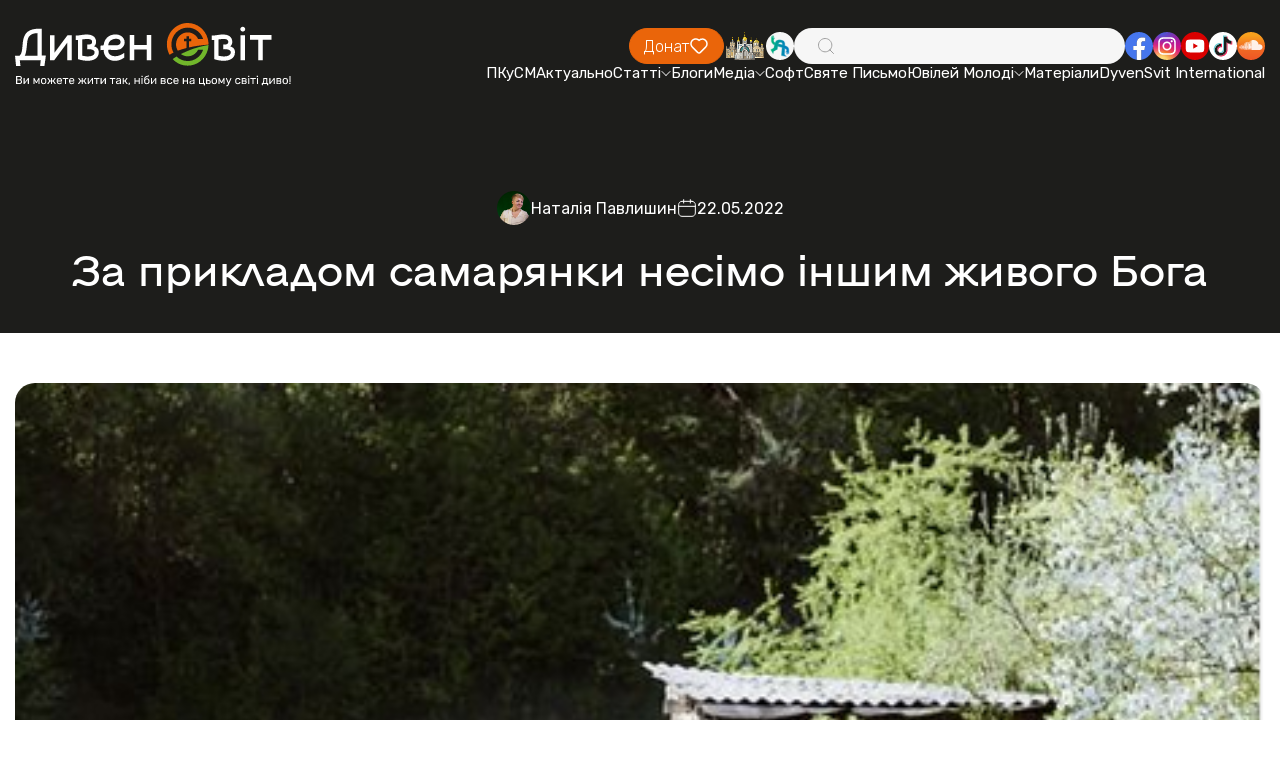

--- FILE ---
content_type: text/html; charset=UTF-8
request_url: https://dyvensvit.org/testimony/1034502/
body_size: 12038
content:
<!doctype html>
<html lang="uk">
<!-- prettier-ignore -->
<head>
    <meta http-equiv="origin-trial"
          content="A7vZI3v+Gz7JfuRolKNM4Aff6zaGuT7X0mf3wtoZTnKv6497cVMnhy03KDqX7kBz/q/[base64]">
    <title>За прикладом самарянки несімо іншим живого Бога - Дивенсвіт | ДивенСвіт</title>
    <meta charset="UTF-8"/>
    <meta name="csrf-token" content="CGXBHI7L7kaJ5VCVahgjDswJF7gJBBynE6CGELYv">
    <meta name="format-detection" content="telephone=no"/>
    <meta name="wot-verification" content="b3927bc486f4ef0fcdd3">

    <style>
        body {
            opacity: 0;
            visibility: hidden;
            transition: opacity 0.2s ease 0.2s,
            visibility 0.2s ease 0.2s;
        }

        .loaded body {
            opacity: 1;
            visibility: visible;
        }
    </style>
    <link rel="stylesheet" href="https://dyvensvit.org/client/css/style.min.css?_v=20250414170419"/>
    <link rel="stylesheet" href="https://dyvensvit.org/client/css/siteCss.css"/>
    <link rel="stylesheet" href="https://cdn.jsdelivr.net/npm/izitoast/dist/css/iziToast.min.css">

    <link rel="shortcut icon" href="https://dyvensvit.org/client/favicon.ico"/>
    <link rel="dns-prefetch" href="//static.addtoany.com">
    <link rel="dns-prefetch" href="//fonts.googleapis.com">
    <meta name="msapplication-TileImage"
          content="https://dyvensvit.org/client/site-img/cropped-1544379_657103137666417_72592539_n1-270x270.jpg">
    <link rel="canonical" href="https://dyvensvit.org/testimony/za-prykladom-samarianky-nesimo-inshym-zyvoho-boha">
    <meta name="description"
          content="
Євангеліє про жінку самарянку (Ів 4,5-42) ― акцентує на тому, як Христос допомагає жінці відкрити (відновити) її гідність…







⠀



ПОЗБУТИСЯ УПЕРЕДЖЕНЬ



На Сході не було прийнято чоловікові починати привселюдну розмову з жінкою... Крім того, між юдеями і самарянами існував мур ">
    <meta name="publisher" content="ДивенСвіт">
    <meta name="viewport" content="width=device-width, initial-scale=1.0"/>
    <meta name="robots"
          content="max-image-preview:large">
                <meta name="author" content="Наталія Павлишин"/>
        <meta property="og:locale" content="uk_UA">
    <meta property="og:site_name" content="ДивенСвіт">
    <meta property="og:title" content="За прикладом самарянки несімо іншим живого Бога">
    <meta property="og:url" content="https://dyvensvit.org/testimony/1034502">
    <meta property="og:type" content="website">
    <meta property="og:description" content="
Євангеліє про жінку самарянку (Ів 4,5-42) ― акцентує на тому, як Христос допомагає жінці відкрити (відновити) її гідність…







⠀



ПОЗБУТИСЯ УПЕРЕДЖЕНЬ



На Сході не було прийнято чоловікові починати привселюдну розмову з жінкою... Крім того, між юдеями і самарянами існував мур ">
    <meta property="og:image" content="https://dyvensvit.org/storage/media/articles/2022/05/1034502/Screenshot_3.png">
    <meta property="og:image:url" content="https://dyvensvit.org/storage/media/articles/2022/05/1034502/Screenshot_3.png">
            <meta property="og:image:secure_url" content="https://dyvensvit.org/storage/media/articles/2022/05/1034502/Screenshot_3.png">
                <meta property="og:updated_time" content="2025-05-17T11:55:45+03:00">
                <meta property="article:published_time" content="2022-05-22T09:56:16+03:00">
                <meta property="article:modified_time" content="2025-05-17T11:55:45+03:00">
                            <meta property="article:section" content="Про Бога на щодень">
                <meta property="article:publisher" content="https://www.facebook.com/DyvenSvit/">
    <meta property="fb:app_id" content="533962270122315">
    <meta name="twitter:title" content="За прикладом самарянки несімо іншим живого Бога">
    <meta name="twitter:url" content="https://dyvensvit.org/testimony/1034502">
    <meta name="twitter:image" content="https://dyvensvit.org/storage/media/articles/2022/05/1034502/Screenshot_3.png">
    <meta name="twitter:card" content="summary_large_image">
    <meta name="twitter:site" content="@DyvenSvit">
    <style>


    </style>
    
    <!-- Google tag (gtag.js) -->
    <script async src="https://www.googletagmanager.com/gtag/js?id=G-GM36NGTYW0"></script>
    <script>
        window.dataLayer = window.dataLayer || [];
        function gtag(){dataLayer.push(arguments);}
        gtag('js', new Date());

        gtag('config', 'G-GM36NGTYW0');
    </script>

</head>

<body class="">
<div class="wrapper">
    <div class="menu-open-bg"></div>
<header class="header " data-lp>
    <div class="header__container">
        <a href="https://dyvensvit.org" class="header__logo">
            <picture>
                <source srcset="https://dyvensvit.org/client/img/logo.svg" media="(min-width: 768px)"/>
                <img src="https://dyvensvit.org/client/img/logo-mob.svg" alt="Dyven Svit logo"/>
            </picture>
        </a>
        <div class="header__main">
            <div class="header__main-top">
                <a href="https://secure.wayforpay.com/donate/d4658a23662fe"
                   class="header__button button orange">
                    <span>Донат</span>
                    <svg xmlns="http://www.w3.org/2000/svg" width="20" height="20" viewBox="0 0 20 20" fill="none">
                        <path
                            d="M16.6671 11.0913L11.3559 16.4458C11.0037 16.8007 10.5262 17 10.0283 17C9.53039 17 9.05286 16.8007 8.70073 16.4458L3.38952 11.0923C2.95047 10.6536 2.60171 10.1318 2.36326 9.55692C2.12481 8.982 2.00136 8.36528 2.00001 7.74215C1.99866 7.11902 2.11942 6.50176 2.35537 5.9258C2.59132 5.34984 2.93781 4.82653 3.37495 4.38591C3.81209 3.94529 4.33126 3.59604 4.90266 3.35821C5.47407 3.12037 6.08645 2.99865 6.70465 3.00001C7.32285 3.00138 7.9347 3.12581 8.50507 3.36616C9.07543 3.60651 9.59308 3.95805 10.0283 4.40059C10.9123 3.53172 12.1003 3.04888 13.335 3.05668C14.5697 3.06447 15.7517 3.56228 16.6248 4.44226C17.498 5.32223 17.992 6.51352 17.9999 7.75806C18.0078 9.00259 17.529 10.2002 16.6671 11.0913Z"
                            stroke="white" stroke-width="1.5" stroke-linecap="round" stroke-linejoin="round"/>
                    </svg>
                </a>
                <div class="header__social social mb-mob" data-da=".menu__body, 767.98">
                    <a href="https://map.ugcc.ua" target="_blank"
                       class="social__item">
                        <img src="https://dyvensvit.org/client/img/common/church.png" alt="Logo"/>
                    </a>
                    <a href="https://sjc.ucu.edu.ua/inshe/radio_ucu" target="_blank"
                       class="social__item">
                        <img src="https://dyvensvit.org/client/img/common/01.svg" alt="Logo"/>
                    </a>
                </div>
                <div class="header__search" data-da=".menu__body, 767.98, 0">
                    <input id="search-input" type="text" class="header__search-input"/>
                    <div class="header__search-icon">
                        <svg xmlns="http://www.w3.org/2000/svg" width="20" height="20" viewBox="0 0 20 20" fill="none">
                            <path
                                d="M17.5002 17.5L13.881 13.8808M13.881 13.8808C14.5001 13.2618 14.9912 12.5268 15.3262 11.718C15.6612 10.9091 15.8337 10.0422 15.8337 9.16667C15.8337 8.29116 15.6612 7.42424 15.3262 6.61538C14.9912 5.80652 14.5001 5.07157 13.881 4.4525C13.2619 3.83343 12.527 3.34235 11.7181 3.00731C10.9093 2.67227 10.0423 2.49983 9.16684 2.49983C8.29134 2.49983 7.42441 2.67227 6.61555 3.00731C5.80669 3.34235 5.07174 3.83343 4.45267 4.4525C3.2024 5.70277 2.5 7.39851 2.5 9.16667C2.5 10.9348 3.2024 12.6306 4.45267 13.8808C5.70295 15.1311 7.39868 15.8335 9.16684 15.8335C10.935 15.8335 12.6307 15.1311 13.881 13.8808Z"
                                stroke="#9E9E9E" stroke-linecap="round" stroke-linejoin="round"/>
                        </svg>
                    </div>
                    <button id="search-button" type="button" class="header__search-button">
                        <span>Шукати</span>
                    </button>
                </div>
                <div class="header__social social" data-da=".menu__body, 767.98">
                    <a href="https://www.facebook.com/DyvenSvit" target="_blank"
                       class="social__item">
                        <img src="https://dyvensvit.org/client/img/common/fb.svg" alt="Facebook"/>
                    </a>
                    <a href="https://www.instagram.com/dyvensvit" target="_blank"
                       class="social__item">
                        <img src="https://dyvensvit.org/client/img/common/insta.svg" alt="Instagram"/>
                    </a>
                    <a href="https://www.youtube.com/user/dyvensvit" target="_blank"
                       class="social__item">
                        <img src="https://dyvensvit.org/client/img/common/youtube.svg" alt="Youtube"/>
                    </a>
                    <a href="https://www.tiktok.com/@dyvensvit?_t=ZM-8tIynQjsCe6" target="_blank"
                       class="social__item">
                        <img src="https://dyvensvit.org/client/img/common/tik-tok.svg" alt="Tik-tok"/>
                    </a>
                    <a href="https://soundcloud.com/dyvensvit" target="_blank"
                       class="social__item">
                        <img src="https://dyvensvit.org/client/img/common/cloud.svg" alt="Sound cloud"/>
                    </a>
                </div>
            </div>
            <div class="header__menu menu">
                <button type="button" class="menu__icon icon-menu">
                    <span></span>
                </button>
                <nav class="menu__body">
                                            <ul class="menu__list">
            <li class="menu__item">
    <a href="/pkusm" target="_self" class="menu__link">
        ПКуСМ
            </a>

    </li>
            <li class="menu__item">
    <a href="https://dyvensvit.org/category/novyny" target="_self" class="menu__link">
        Актуально
            </a>

    </li>
            <li class="menu__item sub-item">
    <a href="https://dyvensvit.org/category/statti" target="_self" class="menu__link sub-title">
        Статті
                    <svg xmlns="http://www.w3.org/2000/svg" width="10" height="5" viewBox="0 0 10 5" fill="none">
                <path d="M1 0.5L5.00043 4.5" stroke="white" stroke-linecap="round"/>
                <path d="M9 0.5L4.99957 4.5" stroke="white" stroke-linecap="round"/>
            </svg>
            </a>

            <ul class="menu__sub-list">
                            <li class="menu__sub-item">
    <a href="https://dyvensvit.org/category/church" target="_self" class="menu__sub-link">
        Про Твою Церкву
            </a>

    </li>
                            <li class="menu__sub-item">
    <a href="https://dyvensvit.org/category/relationships" target="_self" class="menu__sub-link">
        Бог до Твоєї сім’ї
            </a>

    </li>
                            <li class="menu__sub-item">
    <a href="https://dyvensvit.org/category/culture" target="_self" class="menu__sub-link">
        Бог до Неї
            </a>

    </li>
                            <li class="menu__sub-item">
    <a href="https://dyvensvit.org/category/testimony" target="_self" class="menu__sub-link">
        Про Бога на щодень
            </a>

    </li>
                            <li class="menu__sub-item">
    <a href="https://dyvensvit.org/category/statti/rozmovy" target="_self" class="menu__sub-link">
        Розмови
            </a>

    </li>
                            <li class="menu__sub-item">
    <a href="https://dyvensvit.org/category/statti/reportazhi" target="_self" class="menu__sub-link">
        Репортажі
            </a>

    </li>
                            <li class="menu__sub-item">
    <a href="https://dyvensvit.org/category/statti/retsenziji" target="_self" class="menu__sub-link">
        Рецензії
            </a>

    </li>
                            <li class="menu__sub-item">
    <a href="https://dyvensvit.org/category/statti/istoriji" target="_self" class="menu__sub-link">
        Історії
            </a>

    </li>
                            <li class="menu__sub-item">
    <a href="https://dyvensvit.org/category/other-articles" target="_self" class="menu__sub-link">
        Порадня
            </a>

    </li>
                    </ul>
    </li>
            <li class="menu__item">
    <a href="https://dyvensvit.org/category/blogs" target="_self" class="menu__link">
        Блоги
            </a>

    </li>
            <li class="menu__item sub-item">
    <a href="https://dyvensvit.org/category/multimedia" target="_self" class="menu__link sub-title">
        Медіа
                    <svg xmlns="http://www.w3.org/2000/svg" width="10" height="5" viewBox="0 0 10 5" fill="none">
                <path d="M1 0.5L5.00043 4.5" stroke="white" stroke-linecap="round"/>
                <path d="M9 0.5L4.99957 4.5" stroke="white" stroke-linecap="round"/>
            </svg>
            </a>

            <ul class="menu__sub-list">
                            <li class="menu__sub-item sub-item">
    <a href="https://dyvensvit.org/category/multimedia/audio" target="_self" class="menu__sub-link sub-title">
        Аудіо
                    <svg xmlns="http://www.w3.org/2000/svg" width="10" height="5" viewBox="0 0 10 5" fill="none">
                <path d="M1 0.5L5.00043 4.5" stroke="white" stroke-linecap="round"/>
                <path d="M9 0.5L4.99957 4.5" stroke="white" stroke-linecap="round"/>
            </svg>
            </a>

            <ul class="menu__sub-list">
                            <li class="menu__sub-item">
    <a href="https://dyvensvit.org/category/multimedia/audio/nebo-v7" target="_self" class="menu__sub-link">
        Небо в7
            </a>

    </li>
                    </ul>
    </li>
                            <li class="menu__sub-item">
    <a href="https://dyvensvit.org/category/video" target="_self" class="menu__sub-link">
        Відео
            </a>

    </li>
                            <li class="menu__sub-item">
    <a href="https://dyvensvit.org/category/multimedia/kino" target="_self" class="menu__sub-link">
        В кіно
            </a>

    </li>
                            <li class="menu__sub-item">
    <a href="https://dyvensvit.org/category/multimedia/pisennyk" target="_self" class="menu__sub-link">
        Пісенник
            </a>

    </li>
                    </ul>
    </li>
            <li class="menu__item">
    <a href="https://dyvensvit.org/category/soft" target="_self" class="menu__link">
        Софт
            </a>

    </li>
            <li class="menu__item">
    <a href="/bible" target="_self" class="menu__link">
        Святе Письмо
            </a>

    </li>
            <li class="menu__item sub-item">
    <a href="#" target="_self" class="menu__link sub-title">
        Ювілей Молоді
                    <svg xmlns="http://www.w3.org/2000/svg" width="10" height="5" viewBox="0 0 10 5" fill="none">
                <path d="M1 0.5L5.00043 4.5" stroke="white" stroke-linecap="round"/>
                <path d="M9 0.5L4.99957 4.5" stroke="white" stroke-linecap="round"/>
            </svg>
            </a>

            <ul class="menu__sub-list">
                            <li class="menu__sub-item">
    <a href="https://dyvensvit.org/youth-jubilee-events" target="_self" class="menu__sub-link">
        Все про Ювілей Молоді 
            </a>

    </li>
                            <li class="menu__sub-item">
    <a href="https://dyvensvit.org/youth-jubilee-videos" target="_self" class="menu__sub-link">
        Відео
            </a>

    </li>
                            <li class="menu__sub-item">
    <a href="https://dyvensvit.org/youth-jubilee-meetings" target="_self" class="menu__sub-link">
        Онлайн Зустрічі
            </a>

    </li>
                            <li class="menu__sub-item">
    <a href="https://dyvensvit.org/youth-jubilee-materials" target="_self" class="menu__sub-link">
        Посібник
            </a>

    </li>
                    </ul>
    </li>
            <li class="menu__item">
    <a href="https://dyvensvit.org/youth-jubilee-materials" target="_self" class="menu__link">
        Матеріали
            </a>

    </li>
            <li class="menu__item">
    <a href="https://dyvensvit.org/category/dyvensvit-international" target="_self" class="menu__link">
        DyvenSvit International
            </a>

    </li>
    </ul>
                                    </nav>
            </div>
        </div>
    </div>
</header>
<main class="page">
        <section class="page__event event margin-top-to-header " >
        <div class="event__container">
            <div class="event__header mb-60">
                <div class="event__info mb-20">
                    <div class="event__info-post-info post-info">
                        <div class="post-info__author">
                            <div class="post-info__author-avatar">
                                <img src="/storage/authors/01JVM10M3ZBC7N4Y000PGVSAFH.jpg" alt="Наталія Павлишин"/>
                            </div>
                            <author class="post-info__author-name"><a href="https://dyvensvit.org/author/natalya-pavlyshyn">
                                    Наталія Павлишин</a></author>
                        </div>
                        <div class="post-info__date">
                            <svg xmlns="http://www.w3.org/2000/svg" width="20" height="20" viewBox="0 0 20 20"
                                 fill="none">
                                <path
                                    d="M15 3.33337H4.99999C3.15904 3.33337 1.66666 4.82576 1.66666 6.66671V15C1.66666 16.841 3.15904 18.3334 4.99999 18.3334H15C16.8409 18.3334 18.3333 16.841 18.3333 15V6.66671C18.3333 4.82576 16.8409 3.33337 15 3.33337Z"
                                    stroke="white" stroke-linecap="round" stroke-linejoin="round"/>
                                <path d="M6.66666 1.66669V5.00002M13.3333 1.66669V5.00002M1.66666 8.33335H18.3333"
                                      stroke="white" stroke-linecap="round" stroke-linejoin="round"/>
                            </svg>
                            <time class="post-info__date-value">22.05.2022</time>
                        </div>
                    </div>
                                    </div>
                <h1 class="event__title">
                    За прикладом самарянки несімо іншим живого Бога
                </h1>
                            </div>
            <div class="event__image-100 mb-100">
                <img src="https://dyvensvit.org/storage/media/articles/2022/05/1034502/Screenshot_3.png" alt="За прикладом самарянки несімо іншим живого Бога"/>
            </div>
            <div class="event__text mb-60">
                <!-- wp:paragraph -->
<p><strong>Євангеліє про жінку самарянку (Ів 4,5-42) ― акцентує на тому, як Христос допомагає жінці відкрити (відновити) її гідність…</strong></p>
<!-- /wp:paragraph -->

<!-- wp:more -->
<!--more-->
<!-- /wp:more -->

<!-- wp:paragraph -->
<p>⠀</p>
<!-- /wp:paragraph -->

<!-- wp:paragraph -->
<p><strong>ПОЗБУТИСЯ УПЕРЕДЖЕНЬ</strong></p>
<!-- /wp:paragraph -->

<!-- wp:paragraph -->
<p>На Сході не було прийнято чоловікові починати привселюдну розмову з жінкою... Крім того, між юдеями і самарянами існував мур ворожнечі, через певні релігійні питання... Більше того, Ісус був святим, Богом, а жінка ― наложною грішницею. Ісус, звісно, знав про це, але це не була проблема, щоб вступити в діалог! Простим, банальним, «житейським» запитанням Ісус робить крок на зустріч ЛЮДИНІ, щоб реабілітувати її, дати їй шанс…</p>
<!-- /wp:paragraph -->

<!-- wp:paragraph -->
<p>⠀</p>
<!-- /wp:paragraph -->

<!-- wp:paragraph -->
<p>Дуже часто, на жаль, ми не даємо шансу людям…</p>
<!-- /wp:paragraph -->

<!-- wp:paragraph -->
<p>Живемо упередженнями і стереотипами...</p>
<!-- /wp:paragraph -->

<!-- wp:paragraph -->
<p>Бачимо гріх, але втрачаємо з поля зору грішника, який є такою ж людино як і я…</p>
<!-- /wp:paragraph -->

<!-- wp:paragraph -->
<p>Бачимо переселенця, але не бачимо брата…</p>
<!-- /wp:paragraph -->

<!-- wp:paragraph -->
<p>Бачимо жебрака, але не бачимо в ньому воплоченого Бога…</p>
<!-- /wp:paragraph -->

<!-- wp:paragraph -->
<p>⠀</p>
<!-- /wp:paragraph -->

<!-- wp:paragraph -->
<p><strong>ВИКОПАТИ КРИНИЦЮ</strong></p>
<!-- /wp:paragraph -->

<!-- wp:paragraph -->
<p>Ісус звертається до жінки з дуже цікавим проханням: «Жінко, дай мені напитись!» Біблійне значення «трапезування» означає не лише втамовувати якісь тілесні потреби, а означає входити у внутрішній світ того, з ким споживаєш і п’єш. Ми також не обідаємо, не вечеряємо, не «п’ємо філіжанки кави» з кимось далеким...</p>
<!-- /wp:paragraph -->

<!-- wp:paragraph -->
<p>Тому подальшою темою розмови є особисте, приватне життя цієї жінки. Христос своїм запитанням починає входити у її внутрішній світ, у її особисту життєву ситуацію.</p>
<!-- /wp:paragraph -->

<!-- wp:paragraph -->
<p>Ісус, немовби, копає в серці тієї жінки нову криницю, яку хоче сповнити водою життя...</p>
<!-- /wp:paragraph -->

<!-- wp:paragraph -->
<p>⠀</p>
<!-- /wp:paragraph -->

<!-- wp:paragraph -->
<p>Ісус дуже делікатно говорить жінці всю правду про неї…</p>
<!-- /wp:paragraph -->

<!-- wp:paragraph -->
<p>Пропонує інший спосіб життя…</p>
<!-- /wp:paragraph -->

<!-- wp:paragraph -->
<p>Пропонується, але не зобов’язує!</p>
<!-- /wp:paragraph -->

<!-- wp:paragraph -->
<p>Бог у нашому житті ― це завжди пропозиція, навіть якщо Він є необхідністю!</p>
<!-- /wp:paragraph -->

<!-- wp:paragraph -->
<p>Прожити випробування війни з Богом ― значно простіше ніж без Нього, але вибір за нами!</p>
<!-- /wp:paragraph -->

<!-- wp:paragraph -->
<p>⠀</p>
<!-- /wp:paragraph -->

<!-- wp:paragraph -->
<p><strong>ЗАЛИШИТИ ГЛЕЧИК І НАПИТИСЯ ВОДИ ЖИТТЯ</strong></p>
<!-- /wp:paragraph -->

<!-- wp:paragraph -->
<p>Жінка залишила глечик біля криниці і понесла живого Бога іншим у своєму серці ― у новій криниці, яку дозволила викопати Ісусові! Христос дав їй воду життя, котра гасить спрагу. Жінка не тримає «тієї води» для себе, а ділиться радістю з іншим. Христос є водою, яка гасить нашу спрагу, водою, яка дає життя!</p>
<!-- /wp:paragraph -->

<!-- wp:paragraph -->
<p>Без води віри, надії і любові наше життя стає сухим!</p>
<!-- /wp:paragraph -->

<!-- wp:paragraph -->
<p>Воно в'яне...</p>
<!-- /wp:paragraph -->

<!-- wp:paragraph -->
<p><strong><a href="https://www.instagram.com/p/Cd2aBipt6VH/" target="_blank" rel="noreferrer noopener">Отець Роман ДЕМУШ</a></strong></p>
<!-- /wp:paragraph -->

            </div>
            <div class="event__buttons">
                <button type="button" data-value="https://dyvensvit.org/testimony/za-prykladom-samarianky-nesimo-inshym-zyvoho-boha" class="event__button button orange sharePost">
                    <span>Поділитися публікацією</span>
                    <svg xmlns="http://www.w3.org/2000/svg" width="20" height="20" viewBox="0 0 20 20" fill="none">
                        <path
                            d="M11.6667 5.11111L7.33333 8.22222M11.6667 14.8889L7.33333 11.7778M7.33333 10C7.33333 10.5894 7.10506 11.1546 6.69873 11.5713C6.2924 11.9881 5.7413 12.2222 5.16667 12.2222C4.59203 12.2222 4.04093 11.9881 3.6346 11.5713C3.22827 11.1546 3 10.5894 3 10C3 9.41063 3.22827 8.8454 3.6346 8.42865C4.04093 8.0119 4.59203 7.77778 5.16667 7.77778C5.7413 7.77778 6.2924 8.0119 6.69873 8.42865C7.10506 8.8454 7.33333 9.41063 7.33333 10ZM16 15.7778C16 16.3671 15.7717 16.9324 15.3654 17.3491C14.9591 17.7659 14.408 18 13.8333 18C13.2587 18 12.7076 17.7659 12.3013 17.3491C11.8949 16.9324 11.6667 16.3671 11.6667 15.7778C11.6667 15.1884 11.8949 14.6232 12.3013 14.2064C12.7076 13.7897 13.2587 13.5556 13.8333 13.5556C14.408 13.5556 14.9591 13.7897 15.3654 14.2064C15.7717 14.6232 16 15.1884 16 15.7778ZM16 4.22222C16 4.81159 15.7717 5.37682 15.3654 5.79357C14.9591 6.21032 14.408 6.44444 13.8333 6.44444C13.2587 6.44444 12.7076 6.21032 12.3013 5.79357C11.8949 5.37682 11.6667 4.81159 11.6667 4.22222C11.6667 3.63285 11.8949 3.06762 12.3013 2.65087C12.7076 2.23413 13.2587 2 13.8333 2C14.408 2 14.9591 2.23413 15.3654 2.65087C15.7717 3.06762 16 3.63285 16 4.22222Z"
                            stroke="white" stroke-width="1.5" stroke-linecap="round" stroke-linejoin="round"/>
                    </svg>
                </button>
            </div>
            <div class="event__tags-box mt-60">
                <div class="event__tags">
                    <h5 class="event__tags-title">Опубліковано у:</h5>
                    <div class="event__tags-list">
                                                    <a href="https://dyvensvit.org/category/testimony"
                               class="event__tags-list-item">Про Бога на щодень</a>
                                            </div>
                </div>
                <div class="event__tags">
                    <h5 class="event__tags-title">Позначено як:</h5>
                    <div class="event__tags-list">
                                                    <a href="https://dyvensvit.org/tag/vira"
                               class="event__tags-list-item">віра</a>
                                                    <a href="https://dyvensvit.org/tag/isus-hrystos"
                               class="event__tags-list-item">Ісус Христос</a>
                                                    <a href="https://dyvensvit.org/tag/otets-roman-demush"
                               class="event__tags-list-item">отець Роман Демуш</a>
                                                    <a href="https://dyvensvit.org/tag/%D1%81%D0%B0%D0%BC%D0%B0%D1%80%D1%8F%D0%BD%D0%BA%D0%B0"
                               class="event__tags-list-item">самарянка</a>
                                            </div>
                </div>
            </div>
        </div>
    </section>
    <section class="page__donate donate">
    <div class="donate__container">
        <div class="donate__header">
            <h2 class="donate__title title-54">
                <span class="orange">ПІДТРИМАЙТЕ</span> ДИВЕН СВІТ
            </h2>
            <div class="donate__text">
                Разом ми можемо більше! Зробіть свій внесок у розвиток нашого
                проєкту.
            </div>
        </div>
        <a href="https://secure.wayforpay.com/donate/d4658a23662fe"
           class="donate__button">
            Допомогти <br/>
            проєкту
        </a>
    </div>
    <div class="donate__slider swiper " >
        <div class="donate__wrapper swiper-wrapper">

                            <div class="donate__slide swiper-slide">
                    <img src="/storage/footerSlider/01JVF1SWZK3FRKCCEJD082NW52.jpg" alt="Image"/>
                </div>
                            <div class="donate__slide swiper-slide">
                    <img src="/storage/footerSlider/01JVF1SWZNNF0NRXS220A5W8XM.jpg" alt="Image"/>
                </div>
                            <div class="donate__slide swiper-slide">
                    <img src="/storage/footerSlider/01JVF1SWZP6MQ4C85JSF1XEQRF.jpg" alt="Image"/>
                </div>
                    </div>
        <div class="donate__slider-pagination swiper-pagination"></div>
    </div>
</section>
    <section class="page__about-your-church about-your-church padding-v2">
    <div class="about-your-church__container">
        <div class="about-your-church__header home-header">
            <h2 class="home-header__title title-54">ЧИТАЙТЕ ТАКОЖ</h2>
        </div>
    </div>
    <div class="about-your-church__slider-box">
        <div class="about-your-church__slider slider-v-1 swiper" data-add-padding>
            <div class="slider-v-1__wrapper swiper-wrapper">
                                    <div class="slider-v-1__slide swiper-slide">
                        <div class="slider-v-1__slide-image">
                            <a href="https://dyvensvit.org/testimony/govoris-shho-ne-gotovii-do-rizdva"><img src="https://dyvensvit.org/storage/media/articles/2025/12/1044440/01KD5VRHGSYKP0CWGY4E61JY00.jpg"
                                                                     alt="Говориш, що не готовий до Різдва..."/></a>
                        </div>

                        
                        <div class="slider-v-1__slide-content">
                            <div class="slider-v-1__slide-content-post-info post-info">
                                <div class="post-info__author">
                                    <div class="post-info__author-avatar">
                                        <img src="/storage/authors/01JVM10M3ZBC7N4Y000PGVSAFH.jpg"
                                             alt="Наталія Павлишин"/>
                                    </div>
                                    <a href="https://dyvensvit.org/author/natalya-pavlyshyn"
                                       class="post-info__author-name">Наталія Павлишин</a>
                                </div>

                                <div class="post-info__date">
                                    <svg xmlns="http://www.w3.org/2000/svg" width="20" height="20" viewBox="0 0 20 20"
                                         fill="none">
                                        <path
                                            d="M15 3.33337H4.99999C3.15904 3.33337 1.66666 4.82576 1.66666 6.66671V15C1.66666 16.841 3.15904 18.3334 4.99999 18.3334H15C16.8409 18.3334 18.3333 16.841 18.3333 15V6.66671C18.3333 4.82576 16.8409 3.33337 15 3.33337Z"
                                            stroke="white" stroke-linecap="round" stroke-linejoin="round"/>
                                        <path
                                            d="M6.66666 1.66669V5.00002M13.3333 1.66669V5.00002M1.66666 8.33335H18.3333"
                                            stroke="white" stroke-linecap="round" stroke-linejoin="round"/>
                                    </svg>
                                    <time class="post-info__date-value">23.12.2025</time>
                                </div>
                            </div>
                            <h3 class="slider-v-1__slide-content-title">
                                <a href="https://dyvensvit.org/testimony/govoris-shho-ne-gotovii-do-rizdva">Говориш, що не готовий до Різдва...</a>
                            </h3>
                        </div>
                    </div>
                                    <div class="slider-v-1__slide swiper-slide">
                        <div class="slider-v-1__slide-image">
                            <a href="https://dyvensvit.org/testimony/xristos-rozdajetsia"><img src="https://dyvensvit.org/storage/media/articles/2025/12/1044446/01KDD78PE260J9J01ZDG5VNV6M.jpeg"
                                                                     alt="Христос Рождається!"/></a>
                        </div>

                        
                        <div class="slider-v-1__slide-content">
                            <div class="slider-v-1__slide-content-post-info post-info">
                                <div class="post-info__author">
                                    <div class="post-info__author-avatar">
                                        <img src="/storage/authors/01JVM10M3ZBC7N4Y000PGVSAFH.jpg"
                                             alt="Наталія Павлишин"/>
                                    </div>
                                    <a href="https://dyvensvit.org/author/natalya-pavlyshyn"
                                       class="post-info__author-name">Наталія Павлишин</a>
                                </div>

                                <div class="post-info__date">
                                    <svg xmlns="http://www.w3.org/2000/svg" width="20" height="20" viewBox="0 0 20 20"
                                         fill="none">
                                        <path
                                            d="M15 3.33337H4.99999C3.15904 3.33337 1.66666 4.82576 1.66666 6.66671V15C1.66666 16.841 3.15904 18.3334 4.99999 18.3334H15C16.8409 18.3334 18.3333 16.841 18.3333 15V6.66671C18.3333 4.82576 16.8409 3.33337 15 3.33337Z"
                                            stroke="white" stroke-linecap="round" stroke-linejoin="round"/>
                                        <path
                                            d="M6.66666 1.66669V5.00002M13.3333 1.66669V5.00002M1.66666 8.33335H18.3333"
                                            stroke="white" stroke-linecap="round" stroke-linejoin="round"/>
                                    </svg>
                                    <time class="post-info__date-value">26.12.2025</time>
                                </div>
                            </div>
                            <h3 class="slider-v-1__slide-content-title">
                                <a href="https://dyvensvit.org/testimony/xristos-rozdajetsia">Христос Рождається!</a>
                            </h3>
                        </div>
                    </div>
                                    <div class="slider-v-1__slide swiper-slide">
                        <div class="slider-v-1__slide-image">
                            <a href="https://dyvensvit.org/testimony/korotki-duxovni-praktiki-na-shhoden"><img src="https://dyvensvit.org/storage/media/articles/2026/01/1044495/01KEXXG6NXGV4DRKK5EQTVDHGP.jpg"
                                                                     alt="Короткі духовні практики на щодень"/></a>
                        </div>

                        
                        <div class="slider-v-1__slide-content">
                            <div class="slider-v-1__slide-content-post-info post-info">
                                <div class="post-info__author">
                                    <div class="post-info__author-avatar">
                                        <img src="/storage/authors/01JVM10M3ZBC7N4Y000PGVSAFH.jpg"
                                             alt="Наталія Павлишин"/>
                                    </div>
                                    <a href="https://dyvensvit.org/author/natalya-pavlyshyn"
                                       class="post-info__author-name">Наталія Павлишин</a>
                                </div>

                                <div class="post-info__date">
                                    <svg xmlns="http://www.w3.org/2000/svg" width="20" height="20" viewBox="0 0 20 20"
                                         fill="none">
                                        <path
                                            d="M15 3.33337H4.99999C3.15904 3.33337 1.66666 4.82576 1.66666 6.66671V15C1.66666 16.841 3.15904 18.3334 4.99999 18.3334H15C16.8409 18.3334 18.3333 16.841 18.3333 15V6.66671C18.3333 4.82576 16.8409 3.33337 15 3.33337Z"
                                            stroke="white" stroke-linecap="round" stroke-linejoin="round"/>
                                        <path
                                            d="M6.66666 1.66669V5.00002M13.3333 1.66669V5.00002M1.66666 8.33335H18.3333"
                                            stroke="white" stroke-linecap="round" stroke-linejoin="round"/>
                                    </svg>
                                    <time class="post-info__date-value">14.01.2026</time>
                                </div>
                            </div>
                            <h3 class="slider-v-1__slide-content-title">
                                <a href="https://dyvensvit.org/testimony/korotki-duxovni-praktiki-na-shhoden">Короткі духовні практики на щодень</a>
                            </h3>
                        </div>
                    </div>
                            </div>
        </div>
    </div>
</section>
    <section class="page__information information">
    <div class="information__bg bg-default">
        <img src="https://dyvensvit.org/client/img/information/01.jpg" alt="BG"/>
    </div>
    <div class="information__container">
        <h2 class="information__title title-54 white">
            МАЄТЕ ЦІКАВУ ІНФОРМАЦІЮ ДЛЯ НАС?
        </h2>
        <div class="information__text">
            Ми відкриті для ваших новин, і разом можемо створювати цікаві
            матеріали для нашої спільноти.
        </div>
        <a href="#" data-popup="#send-us-a-story"
           class="information__button button white blur offerTheNews"><span>Хочу запропонувати новину</span></a>
    </div>
</section>

</main>
<footer class="footer">
    <div class="footer__bg bg-default">
        <picture>
            <source srcset="https://dyvensvit.org/client/img/footer/bg.jpg" media="(min-width: 768px)"/>
            <img src="https://dyvensvit.org/client/img/footer/bg-mob.jpg" alt="BG"/>
        </picture>
    </div>
    <div class="footer__container">
        <div class="footer__main">
            <div class="footer__column footer__column--mob-first">
                <a href="https://dyvensvit.org" data-goto=".hero" class="footer__column-logo">
                    <img src="https://dyvensvit.org/client/img/logo-mob.svg" alt="Dyven Svit"/>
                </a>
                <div class="footer__column-body">
                    <ul class="footer__column-contacts">
                        <li class="footer__column-contacts-item">
                            <a href="https://maps.app.goo.gl/3x2LaAs5mdyJE6KY9"
                               target="_blank"
                               class="footer__column-contacts-link">
                                <svg xmlns="http://www.w3.org/2000/svg" width="20" height="20" viewBox="0 0 20 20"
                                     fill="none">
                                    <path
                                        d="M11.1239 16.247C12.8185 14.7845 15.8333 11.7965 15.8333 9.05445C15.8333 7.53729 15.2188 6.08227 14.1248 5.00947C13.0308 3.93667 11.5471 3.33398 10 3.33398C8.4529 3.33398 6.96917 3.93667 5.87521 5.00947C4.78125 6.08227 4.16666 7.53729 4.16666 9.05445C4.16666 11.7965 7.18055 14.7845 8.87611 16.247C9.18539 16.5177 9.58544 16.6673 10 16.6673C10.4146 16.6673 10.8146 16.5177 11.1239 16.247ZM8.05555 9.05445C8.05555 8.54873 8.26041 8.06372 8.62507 7.70612C8.98972 7.34853 9.4843 7.14763 10 7.14763C10.5157 7.14763 11.0103 7.34853 11.3749 7.70612C11.7396 8.06372 11.9444 8.54873 11.9444 9.05445C11.9444 9.56017 11.7396 10.0452 11.3749 10.4028C11.0103 10.7604 10.5157 10.9613 10 10.9613C9.4843 10.9613 8.98972 10.7604 8.62507 10.4028C8.26041 10.0452 8.05555 9.56017 8.05555 9.05445Z"
                                        fill="#71B62B"/>
                                </svg>
                                <span>Івана Павла ІІ, 35Б, кімната 006. Львів, Україна, 79000</span>
                            </a>
                        </li>
                        <li class="footer__column-contacts-item">
                            <a href="tel:+380996120172"
                               class="footer__column-contacts-link">
                                <svg xmlns="http://www.w3.org/2000/svg" width="20" height="20" viewBox="0 0 20 20"
                                     fill="none">
                                    <path
                                        d="M12.6346 11.3532L12.2976 11.6862C12.2976 11.6862 11.4954 12.4774 9.30652 10.3171C7.11765 8.1568 7.91987 7.36562 7.91987 7.36562L8.13172 7.15532C8.65542 6.63914 8.70504 5.80972 8.24801 5.20384L7.31468 3.96633C6.74876 3.21632 5.65618 3.11706 5.00803 3.75677L3.84508 4.90384C3.52434 5.22148 3.30953 5.63178 3.33545 6.08767C3.40212 7.25459 3.93397 9.76417 6.89987 12.6921C10.0458 15.7966 12.9976 15.9201 14.2043 15.8083C14.5865 15.773 14.9183 15.5804 15.1857 15.3157L16.2376 14.2774C16.9487 13.5767 16.7487 12.3745 15.8391 11.884L14.4243 11.1201C13.8272 10.798 13.1013 10.8929 12.6346 11.3532Z"
                                        fill="#71B62B"/>
                                </svg>
                                <span>+380 99 612 01 72 - о. Роман</span>
                            </a>
                        </li>
                        <li class="footer__column-contacts-item">
                            <a href="tel:+380972209178"
                               class="footer__column-contacts-link">
                                <svg xmlns="http://www.w3.org/2000/svg" width="20" height="20" viewBox="0 0 20 20"
                                     fill="none">
                                    <path
                                        d="M12.6346 11.3532L12.2976 11.6862C12.2976 11.6862 11.4954 12.4774 9.30652 10.3171C7.11765 8.1568 7.91987 7.36562 7.91987 7.36562L8.13172 7.15532C8.65542 6.63914 8.70504 5.80972 8.24801 5.20384L7.31468 3.96633C6.74876 3.21632 5.65618 3.11706 5.00803 3.75677L3.84508 4.90384C3.52434 5.22148 3.30953 5.63178 3.33545 6.08767C3.40212 7.25459 3.93397 9.76417 6.89987 12.6921C10.0458 15.7966 12.9976 15.9201 14.2043 15.8083C14.5865 15.773 14.9183 15.5804 15.1857 15.3157L16.2376 14.2774C16.9487 13.5767 16.7487 12.3745 15.8391 11.884L14.4243 11.1201C13.8272 10.798 13.1013 10.8929 12.6346 11.3532Z"
                                        fill="#71B62B"/>
                                </svg>
                                <span>+380 97 220 91 78 - Наталя</span>
                            </a>
                        </li>
                        <li class="footer__column-contacts-item">
                            <a href="mailto:info@dyvensvit.org"
                               class="footer__column-contacts-link">
                                <svg xmlns="http://www.w3.org/2000/svg" width="20" height="20" viewBox="0 0 20 20"
                                     fill="none">
                                    <path
                                        d="M1.00781 4.56999L8.00363 7.90162L14.9994 4.56999C14.9735 4.14536 14.7782 3.74623 14.4534 3.45435C14.1286 3.16247 13.699 2.99992 13.2525 3H2.7548C2.30828 2.99992 1.87863 3.16247 1.55385 3.45435C1.22906 3.74623 1.03371 4.14536 1.00781 4.56999Z"
                                        fill="#71B62B"/>
                                    <path
                                        d="M15.0008 6.43164L8.00234 9.76494L1.00391 6.43164V11.3333C1.00391 11.7753 1.18824 12.1992 1.51635 12.5118C1.84447 12.8243 2.28949 12.9999 2.75352 12.9999H13.2512C13.7152 12.9999 14.1602 12.8243 14.4883 12.5118C14.8164 12.1992 15.0008 11.7753 15.0008 11.3333V6.43164Z"
                                        fill="#71B62B"/>
                                </svg>
                                <span>info@dyvensvit.org</span>
                            </a>
                        </li>
                        <li class="footer__column-contacts-item">
                            <div class="footer__column-contacts-link no-hover">
                                <svg xmlns="http://www.w3.org/2000/svg" width="20" height="20" viewBox="0 0 20 20"
                                     fill="none">
                                    <path
                                        d="M10 3C13.8661 3 17 6.1339 17 10C17 13.8661 13.8661 17 10 17C6.1339 17 3 13.8661 3 10C3 6.1339 6.1339 3 10 3ZM10 5.8C9.81435 5.8 9.6363 5.87375 9.50503 6.00503C9.37375 6.1363 9.3 6.31435 9.3 6.5V10C9.30004 10.1856 9.37382 10.3637 9.5051 10.4949L11.6051 12.5949C11.7371 12.7224 11.9139 12.793 12.0975 12.7914C12.281 12.7898 12.4566 12.7162 12.5864 12.5864C12.7162 12.4566 12.7898 12.281 12.7914 12.0975C12.793 11.9139 12.7224 11.7371 12.5949 11.6051L10.7 9.7102V6.5C10.7 6.31435 10.6262 6.1363 10.495 6.00503C10.3637 5.87375 10.1857 5.8 10 5.8Z"
                                        fill="#71B62B"/>
                                </svg>
                                <span>Пн-Пт, 9.00-17.00</span>
                            </div>
                        </li>
                        <li class="footer__column-contacts-item">
                            <div class="footer__column-contacts-link no-hover">
                                <span>Ідентифікатор медіа R40-02353</span>
                            </div>
                        </li>
                    </ul>
                </div>
            </div>
            <div class="footer__column">
                <h3 class="footer__column-title">РУБРИКИ</h3>
                <div class="footer__column-body">
                    <div class="footer__column-menu">
                                                                                    <ul class="footer__column-menu-column">
                                    <li class="footer__column-menu-column-item ">
        <a href="https://dyvensvit.org/category/novyny"
           class="footer__column-menu-column-link ">
            Актуально
                    </a>

            </li>
    <li class="footer__column-menu-column-item ">
        <a href="https://dyvensvit.org/category/statti"
           class="footer__column-menu-column-link ">
            Статті
                    </a>

            </li>
    <li class="footer__column-menu-column-item ">
        <a href="https://dyvensvit.org/category/blogs"
           class="footer__column-menu-column-link ">
            Блоги
                    </a>

            </li>
    <li class="footer__column-menu-column-item ">
        <a href="https://dyvensvit.org/category/multimedia/audio"
           class="footer__column-menu-column-link ">
            Аудіо
                    </a>

            </li>
    <li class="footer__column-menu-column-item ">
        <a href="https://dyvensvit.org/category/video"
           class="footer__column-menu-column-link ">
            Відео
                    </a>

            </li>
                                </ul>
                                                            <ul class="footer__column-menu-column">
                                    <li class="footer__column-menu-column-item ">
        <a href="https://dyvensvit.org/category/multimedia/pisennyk"
           class="footer__column-menu-column-link ">
            Пісенник
                    </a>

            </li>
    <li class="footer__column-menu-column-item ">
        <a href="https://dyvensvit.org/category/soft"
           class="footer__column-menu-column-link ">
            Софт
                    </a>

            </li>
    <li class="footer__column-menu-column-item ">
        <a href="https://dyvensvit.org/category/bible-daily"
           class="footer__column-menu-column-link ">
            Святе Письмо з розважаннями
                    </a>

            </li>
    <li class="footer__column-menu-column-item ">
        <a href="https://dyvensvit.org/category/viter-na-dji"
           class="footer__column-menu-column-link ">
            Вітер На-Дії
                    </a>

            </li>
                                </ul>
                                                                        </div>
                </div>
            </div>
            <div class="footer__column">
                <h3 class="footer__column-title">ПРО НАС</h3>
                <div class="footer__column-body">
                    <div class="footer__column-menu">
                        <ul class="footer__column-menu-column">
                            <li class="footer__column-menu-column-item">
                                <a href="https://dyvensvit.org/about-us" class="footer__column-menu-column-link">
                                    Про проєкт ДивенСвіт
                                </a>
                            </li>
                            <li class="footer__column-menu-column-item">
                                <a href="https://dyvensvit.org/pkusm/projects" class="footer__column-menu-column-link">
                                    Проєкти ПКуСМ
                                </a>
                            </li>
                        </ul>
                    </div>
                </div>
            </div>
            <div class="footer__column footer__column--relocate" data-da=".footer__column--mob-first, 1024.98,1">
                <div class="footer__column-social-box">
                    <div class="footer__column-social social">
                        <a href="https://map.ugcc.ua" target="_blank"
                           class="social__item">
                            <img src="https://dyvensvit.org/client/img/common/church.png" alt="Logo"/>
                        </a>
                        <a href="https://sjc.ucu.edu.ua/inshe/radio_ucu" target="_blank"
                           class="social__item">
                            <img src="https://dyvensvit.org/client/img/common/01.svg" alt="Logo"/>
                        </a>
                    </div>
                    <div class="footer__column-social social">
                        <a href="https://www.facebook.com/DyvenSvit" target="_blank"
                           class="social__item">
                            <img src="https://dyvensvit.org/client/img/common/fb.svg" alt="Facebook"/>
                        </a>
                        <a href="https://www.instagram.com/dyvensvit" target="_blank"
                           class="social__item">
                            <img src="https://dyvensvit.org/client/img/common/insta.svg" alt="Instagram"/>
                        </a>
                        <a href="https://www.youtube.com/user/dyvensvit" target="_blank"
                           class="social__item">
                            <img src="https://dyvensvit.org/client/img/common/youtube.svg" alt="Youtube"/>
                        </a>
                        <a href="https://www.tiktok.com/@dyvensvit?_t=ZM-8tIynQjsCe6" target="_blank"
                           class="social__item">
                            <img src="https://dyvensvit.org/client/img/common/tik-tok.svg" alt="Tik-tok"/>
                        </a>
                        <a href="https://soundcloud.com/dyvensvit" target="_blank"
                           class="social__item">
                            <img src="https://dyvensvit.org/client/img/common/cloud.svg" alt="Sound cloud"/>
                        </a>
                    </div>
                </div>
                <div class="footer__column-body">
                    <div class="footer__column-body-text">
                        Проєкт Патріаршої комісії <br class="pc-only"/>
                        Української Греко-Католицької Церкви <br class="pc-only"/>
                        у справах молоді
                    </div>
                    <div class="footer__column-body-actions">
                        <a href="https://secure.wayforpay.com/donate/d4658a23662fe"
                           class="footer__column-body-button button orange">
                            <span>Донат</span>
                            <svg xmlns="http://www.w3.org/2000/svg" width="20" height="20" viewBox="0 0 20 20"
                                 fill="none">
                                <path
                                    d="M16.6671 11.0913L11.3559 16.4458C11.0037 16.8007 10.5262 17 10.0283 17C9.53039 17 9.05286 16.8007 8.70073 16.4458L3.38952 11.0923C2.95047 10.6536 2.60171 10.1318 2.36326 9.55692C2.12481 8.982 2.00136 8.36528 2.00001 7.74215C1.99866 7.11902 2.11942 6.50176 2.35537 5.9258C2.59132 5.34984 2.93781 4.82653 3.37495 4.38591C3.81209 3.94529 4.33126 3.59604 4.90266 3.35821C5.47407 3.12037 6.08645 2.99865 6.70465 3.00001C7.32285 3.00138 7.9347 3.12581 8.50507 3.36616C9.07543 3.60651 9.59308 3.95805 10.0283 4.40059C10.9123 3.53172 12.1003 3.04888 13.335 3.05668C14.5697 3.06447 15.7517 3.56228 16.6248 4.44226C17.498 5.32223 17.992 6.51352 17.9999 7.75806C18.0078 9.00259 17.529 10.2002 16.6671 11.0913Z"
                                    stroke="white" stroke-width="1.5" stroke-linecap="round" stroke-linejoin="round"/>
                            </svg>
                        </a>
                        <a href="#" data-popup="#send-us-a-story" class="footer__column-body-button button white">
                            <span>Запропонувати новину</span>
                        </a>
                    </div>
                </div>
            </div>
        </div>
        <div class="footer__bottom">
            <a href="https://dyvensvit.org/privacy-policy" class="footer__bottom-link">Політика конфіденційності</a>
            <div class="footer__copy">
                © 2010–2026. ДивенСвіт. Всі права захищено
            </div>
        </div>
    </div>
</footer>
</div>
<div id="send-us-a-story" aria-hidden="true" class="popup">
    <div class="popup__wrapper">
        <div class="popup__content">
            <button data-close type="button" class="popup__close">
                <svg xmlns="http://www.w3.org/2000/svg" width="26" height="26" viewBox="0 0 26 26" fill="none">
                    <path d="M21 20.9996L5 4.9996" stroke="#1D1D1B" stroke-width="1.5" stroke-linecap="round"/>
                    <path d="M5 20.9996L21 4.9996" stroke="#1D1D1B" stroke-width="1.5" stroke-linecap="round"/>
                </svg>
            </button>
            <div class="popup__body">
                <div class="popup__body-top">
                    <h3>Хочете поділитися новиною?</h3>
                    <p>
                        Ми з радістю розглянемо вашу пропозицію! Якщо новина успішно пройде
                        модерацію, вона буде опублікована на сайті.
                    </p>
                </div>
                <div class="popup__body-bottom">
                    <h4>Надішліть новину нам на електронну адресу:</h4>
                    <button type="button" class="copy-button">
                        <svg xmlns="http://www.w3.org/2000/svg" width="24" height="24" viewBox="0 0 24 24" fill="none">
                            <path
                                d="M20 8H10C8.89543 8 8 8.89543 8 10V20C8 21.1046 8.89543 22 10 22H20C21.1046 22 22 21.1046 22 20V10C22 8.89543 21.1046 8 20 8Z"
                                stroke="#EA650A" stroke-width="2" stroke-linecap="round" stroke-linejoin="round"/>
                            <path d="M4 16C2.9 16 2 15.1 2 14V4C2 2.9 2.9 2 4 2H14C15.1 2 16 2.9 16 4" stroke="#EA650A"
                                  stroke-width="2" stroke-linecap="round" stroke-linejoin="round"/>
                        </svg>
                        <span class="copy-value">info@dyvensvit.org</span>
                        <span class="result-message">Скопійовано успішно!</span>
                    </button>
                </div>
            </div>
        </div>
    </div>
</div>

<script src="https://dyvensvit.org/client/js/app.min.js?_v=20250414170419"></script>
<script src="https://cdn.jsdelivr.net/npm/izitoast/dist/js/iziToast.min.js"></script>
<script src="https://dyvensvit.org/client/js/sharePost.js"></script>
<script src="https://cdn.jsdelivr.net/npm/vanilla-lazyload@19.1.3/dist/lazyload.min.js"></script>
<script src="https://cdnjs.cloudflare.com/ajax/libs/pdf.js/3.11.174/pdf.min.js"></script>
<script src="https://dyvensvit.org/client/js/siteJs.js"></script>
    <script src="https://dyvensvit.org/client/js/articlePage.js"></script>
</body>

</html>


--- FILE ---
content_type: application/javascript; charset=utf-8
request_url: https://dyvensvit.org/client/js/articlePage.js
body_size: 1437
content:
pdfjsLib.GlobalWorkerOptions.workerSrc = 'https://cdnjs.cloudflare.com/ajax/libs/pdf.js/3.11.174/pdf.worker.min.js';

function renderPdfInContainer(container) {
    const url = container.getAttribute('data-pdf');
    if (!url) return;

    pdfjsLib.getDocument(url).promise.then(pdf => {
        container.innerHTML = '';
        for (let pageNum = 1; pageNum <= pdf.numPages; pageNum++) {
            pdf.getPage(pageNum).then(page => {
                const viewport = page.getViewport({ scale: 1.5 });
                const canvas = document.createElement('canvas');
                const context = canvas.getContext('2d');
                canvas.height = viewport.height;
                canvas.width = viewport.width;
                canvas.style.marginBottom = '20px';
                page.render({ canvasContext: context, viewport });
                container.appendChild(canvas);
            });
        }
    }).catch(err => {
        container.innerHTML = '<p>Не вдалося завантажити PDF.</p>';
        console.error('PDF load error:', err);
    });
}

document.addEventListener('DOMContentLoaded', function () {
    document.querySelectorAll('p').forEach(p => {
        const match = p.textContent.trim().match(/^PDF\[\[(.+?)\]\]$/);
        if (match) {
            const pdfUrl = match[1].trim();
            const wrapper = document.createElement('div');
            const iframe = document.createElement('iframe');
            iframe.src = pdfUrl;
            iframe.classList.add('desktop-pdf');
            iframe.style.width = '100%';
            iframe.style.height = '700px';
            iframe.style.border = 'none';
            wrapper.appendChild(iframe);

            const mobilePdf = document.createElement('div');
            mobilePdf.classList.add('mobile-pdf');

            const pdfContainer = document.createElement('div');
            pdfContainer.id = 'pdf-container-' + Math.random().toString(36).substr(2, 9); // унікальний id
            pdfContainer.classList.add('mobile-pdf-container');
            pdfContainer.setAttribute('data-pdf', pdfUrl);
            mobilePdf.appendChild(pdfContainer);

            const downloadLink = document.createElement('a');
            downloadLink.href = pdfUrl;
            downloadLink.className = 'download-file';
            downloadLink.textContent = 'Завантажити файл';
            downloadLink.target = '_blank';
            downloadLink.setAttribute('download', pdfUrl.split('/').pop());
            mobilePdf.appendChild(downloadLink);

            wrapper.appendChild(mobilePdf);
            p.replaceWith(wrapper);

            renderPdfInContainer(pdfContainer);
        }
    });
});

document.querySelectorAll('p').forEach(p => {
    const links = p.querySelectorAll('a[href*="youtu.be"]');
    links.forEach(link => {
        try {
            const url = new URL(link.href);
            let videoId = '';

            if (url.hostname.includes('youtu.be')) {
                videoId = url.pathname.split('/')[1]; // Витягуємо ID без параметрів
            } else if (url.hostname.includes('youtube.com')) {
                videoId = url.searchParams.get('v');
            }

            if (videoId) {
                const iframe = document.createElement('iframe');
                iframe.width = '100%';
                iframe.height = '500';
                iframe.src = `https://www.youtube.com/embed/${videoId}`;
                iframe.frameBorder = '0';
                iframe.allow = 'accelerometer; autoplay; clipboard-write; encrypted-media; gyroscope; picture-in-picture; web-share';
                iframe.allowFullscreen = true;

                link.replaceWith(iframe);
            }
        } catch (e) {
            console.warn('Invalid YouTube URL:', link.href);
        }
    });
});
document.querySelectorAll('pre').forEach(pre => {
    const htmlEncoded = pre.innerHTML;

    const textarea = document.createElement('textarea');
    textarea.innerHTML = htmlEncoded;
    const htmlDecoded = textarea.value;

    if (htmlDecoded.includes('<iframe') && htmlDecoded.includes('facebook.com')) {
        const wrapper = document.createElement('p');
        wrapper.innerHTML = htmlDecoded;

        pre.parentNode.insertBefore(wrapper, pre);

        pre.remove();
    }
});



